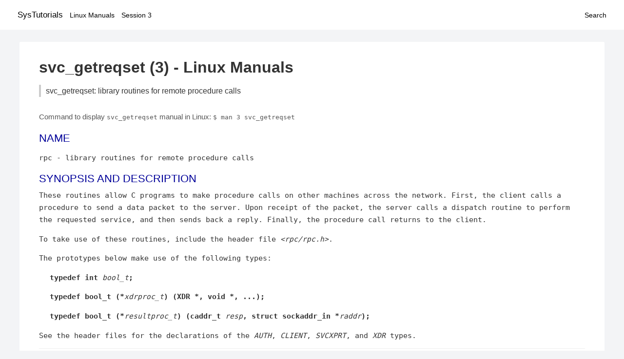

--- FILE ---
content_type: text/html; charset=UTF-8
request_url: https://www.systutorials.com/docs/linux/man/3-svc_getreqset/
body_size: 9436
content:
<!DOCTYPE html>
<html prefix="og: http://ogp.me/ns# ">
<head>
<title>
svc_getreqset: library routines for remote procedure calls - Linux Manuals (3)</title>

<meta name="description" content="library routines for remote procedure calls" />
<meta property="og:title" content="svc_getreqset: library routines for remote procedure calls - Linux Manuals (3)" />
<meta property="og:type" content="website" />
<meta property="og:url" content="//www.systutorials.com/docs/linux/man/docs/linux/man/3-svc_getreqset/" />
<meta property="og:image" content="//www.systutorials.com/docs/linux/man/content/tux.png" />
<meta property="og:image:secure_url" content="https://www.systutorials.com/docs/linux/man/content/tux.png" />

<meta name="viewport" content="width=device-width, initial-scale=1">
<link rel="stylesheet" href="//www.systutorials.com/docs/linux/man/content/style.min.css" >

</head>

<body>
<a name="top"></a>

<div id="menu-bar-container">
<div id="menu-bar">
<li class="first"><a class="site-title" href="//www.systutorials.com/">SysTutorials</a></li>
<li><a class="site-sub-title" href="//www.systutorials.com/docs/linux/man/">Linux Manuals</a></li>
<div id="menu-bar-sep"></div>
<li class="sub-first"><a href="//www.systutorials.com/docs/linux/man/3/">Session 3</a></li>
<li class="search"><a href="https://www.systutorials.com/search/">Search</a></li>
</div>
</div>

<div class="content">

<div class="main-content">


<h1 style="margin-bottom:0;">

svc_getreqset (3) - Linux Manuals</h1>
<h2 class="sub-title">svc_getreqset: library routines for remote procedure calls</h2>


<div id="nav-after-title">
<p style="margin:0;">
Command to display <code style="font-size: 0.9em;">svc_getreqset</code> manual in Linux: <code style="font-size: 0.9em;">$ man 3 svc_getreqset</code>
</p>
</div>



<A NAME="lbAB"></A>
<H2 class="name">NAME</H2>
<P>

rpc - library routines for remote procedure calls
</P>
<A NAME="lbAC"></A>

<!--
<div style="display:block; margin:25px auto 40px auto; text-align: center; width: 100%; min-height: 250px;">

<div id="widgetLoadedPM" style="width:0px;height:0px;"></div>
<script>
	(function (d, s, b) {
			var mElmt, primisElmt = d.createElement('script');
			primisElmt.setAttribute('type', 'text/javascript');
			primisElmt.setAttribute('async','async');
			primisElmt.setAttribute('src',  s);
			var elmtInterval = setInterval(function() {
				mElmt = d.getElementById(b);
				if (mElmt) {
					mElmt.parentNode.insertBefore(primisElmt, mElmt.nextSibling);
					mElmt.parentNode.removeChild(mElmt);
					return clearInterval(elmtInterval);
				}
			}, 150);
	})(document, 'https://live.primis.tech/live/liveView.php?s=110192&cbuster=%%CACHEBUSTER%%', 'widgetLoadedPM');
</script>

</div>
-->

<H2>SYNOPSIS AND DESCRIPTION</H2>

These routines allow C programs to make procedure
calls on other machines across the network.
First, the client calls a procedure to send a data packet to the server.
Upon receipt of the packet, the server calls a dispatch routine
to perform the requested service, and then sends back a reply.
Finally, the procedure call returns to the client.





<P>

To take use of these routines, include the header file
<I>&lt;rpc/rpc.h&gt;</I>.

<P>
The prototypes below make use of the following types:
<P>

<DL COMPACT><DT><DD>

<B>typedef int </B><I>bool_t</I><B>;</B>

<P>

<B>typedef bool_t (*</B><I>xdrproc_t</I><B>) (XDR *, void *, ...);</B>

<P>

<B>typedef bool_t (*</B><I>resultproc_t</I><B>) (caddr_t </B><I>resp</I><B>,</B>

<B>                                struct sockaddr_in *</B><I>raddr</I><B>);</B>


</DL>

<P>

See the header files for the declarations of the
<I>AUTH</I>,

<I>CLIENT</I>,

<I>SVCXPRT</I>,

and
<I>XDR</I>

types.
<P>

<PRE>
<B>void auth_destroy(AUTH *</B><I>auth</I><B>);</B>
</PRE>

<DL COMPACT>
<DT><DD>
A macro that destroys the authentication information associated with
<I>auth</I>.

Destruction usually involves deallocation of private data structures.
The use of
<I>auth</I>

is undefined after calling
<B>auth_destroy</B>().

</DL>
<P>

<PRE>
<B>AUTH *authnone_create(void);</B>
</PRE>

<DL COMPACT>
<DT><DD>
Create and return an RPC
authentication handle that passes nonusable authentication
information with each remote procedure call.
This is the default authentication used by RPC.
</DL>
<P>

<PRE>
<B>AUTH *authunix_create(char *</B><I>host</I><B>, int </B><I>uid</I><B>, int </B><I>gid</I><B>,</B>
<B>                      int </B><I>len</I><B>, int *</B><I>aup_gids</I><B>);</B>
</PRE>

<DL COMPACT>
<DT><DD>
Create and return an RPC authentication handle that contains
authentication information.
The parameter
<I>host</I>

is the name of the machine on which the information was created;
<I>uid</I>

is the user's user ID;
<I>gid</I>

is the user's current group ID;
<I>len</I>

and
<I>aup_gids</I>

refer to a counted array of groups to which the user belongs.
It is easy to impersonate a user.
</DL>
<P>

<PRE>
<B>AUTH *authunix_create_default(void);</B>
</PRE>

<DL COMPACT>
<DT><DD>
Calls
<B>authunix_create</B>()

with the appropriate parameters.
</DL>
<P>

<PRE>
<B>int callrpc(char *</B><I>host</I><B>, unsigned long </B><I>prognum</I><B>,</B>
<B>            unsigned long </B><I>versnum</I><B>, unsigned long </B><I>procnum</I><B>,</B>
<B>            xdrproc_t </B><I>inproc</I><B>, char *</B><I>in</I><B>,</B>
<B>            xdrproc_t </B><I>outproc</I><B>, char *</B><I>out</I><B>);</B>
</PRE>

<DL COMPACT>
<DT><DD>
Call the remote procedure associated with
<I>prognum</I>,

<I>versnum</I>,

and
<I>procnum</I>

on the machine,
<I>host</I>.

The parameter
<I>in</I>

is the address of the procedure's argument(s), and
<I>out</I>

is the address of where to place the result(s);
<I>inproc</I>

is used to encode the procedure's parameters, and
<I>outproc</I>

is used to decode the procedure's results.
This routine returns zero if it succeeds, or the value of
<B>enum clnt_stat</B>

cast to an integer if it fails.
The routine
<B>clnt_perrno</B>()

is handy for translating failure statuses into messages.
<DT><DD>
Warning: calling remote procedures with this routine
uses UDP/IP as a transport; see
<B>clntudp_create</B>()

for restrictions.
You do not have control of timeouts or authentication using this routine.
</DL>
<P>

<PRE>
<B>enum clnt_stat clnt_broadcast(unsigned long </B><I>prognum</I><B>,</B>
<B>                     unsigned long </B><I>versnum</I><B>, unsigned long </B><I>procnum</I><B>,</B>
<B>                     xdrproc_t </B><I>inproc</I><B>, char *</B><I>in</I><B>,</B>
<B>                     xdrproc_t </B><I>outproc</I><B>, char *</B><I>out</I><B>,</B>
<B>                     resultproc_t </B><I>eachresult</I><B>);</B>
</PRE>

<DL COMPACT>
<DT><DD>
Like
<B>callrpc</B>(),

except the call message is broadcast to all locally
connected broadcast nets.
Each time it receives a response, this routine calls
<B>eachresult</B>(),

whose form is:
<DT><DD>


<B>eachresult(char *</B><I>out</I><B>, struct sockaddr_in *</B><I>addr</I><B>);</B>



<DT><DD>
where
<I>out</I>

is the same as
<I>out</I>

passed to
<B>clnt_broadcast</B>(),

except that the remote procedure's output is decoded there;
<I>addr</I>

points to the address of the machine that sent the results.
If
<B>eachresult</B>()

returns zero,
<B>clnt_broadcast</B>()

waits for more replies; otherwise it returns with appropriate status.
<DT><DD>
Warning: broadcast sockets are limited in size to the
maximum transfer unit of the data link.
For ethernet, this value is 1500 bytes.
</DL>
<P>

<PRE>
<B>enum clnt_stat clnt_call(CLIENT *</B><I>clnt</I><B>, unsigned long </B><I>procnum</I><B>,</B>
<B>                    xdrproc_t </B><I>inproc</I><B>, char *</B><I>in</I><B>,</B>
<B>                    xdrproc_t </B><I>outproc</I><B>, char *</B><I>out</I><B>,</B>
<B>                    struct timeval </B><I>tout</I><B>);</B>
</PRE>

<DL COMPACT>
<DT><DD>
A macro that calls the remote procedure
<I>procnum</I>

associated with the client handle,
<I>clnt</I>,

which is obtained with an RPC client creation routine such as
<B>clnt_create</B>().

The parameter
<I>in</I>

is the address of the procedure's argument(s), and
<I>out</I>

is the address of where to place the result(s);
<I>inproc</I>

is used to encode the procedure's parameters, and
<I>outproc</I>

is used to decode the procedure's results;
<I>tout</I>

is the time allowed for results to come back.
</DL>
<P>

<PRE>
<B>clnt_destroy(CLIENT *</B><I>clnt</I><B>);</B>
</PRE>

<DL COMPACT>
<DT><DD>
A macro that destroys the client's RPC handle.
Destruction usually involves deallocation
of private data structures, including
<I>clnt</I>

itself.
Use of
<I>clnt</I>

is undefined after calling
<B>clnt_destroy</B>().

If the RPC library opened the associated socket, it will close it also.
Otherwise, the socket remains open.
</DL>
<P>

<PRE>
<B>CLIENT *clnt_create(char *</B><I>host</I><B>, unsigned long </B><I>prog</I><B>,</B>
<B>                    unsigned long </B><I>vers</I><B>, char *</B><I>proto</I><B>);</B>
</PRE>

<DL COMPACT>
<DT><DD>
Generic client creation routine.
<I>host</I>

identifies the name of the remote host where the server is located.
<I>proto</I>

indicates which kind of transport protocol to use.
The currently supported values for this field are "udp"
and "tcp".
Default timeouts are set, but can be modified using
<B>clnt_control</B>().

<DT><DD>
Warning: using UDP has its shortcomings.
Since UDP-based RPC messages can hold only up to 8 Kbytes of encoded data,
this transport cannot be used for procedures that take
large arguments or return huge results.
</DL>
<P>

<PRE>
<B>bool_t clnt_control(CLIENT *</B><I>cl</I><B>, int </B><I>req</I><B>, char *</B><I>info</I><B>);</B>
</PRE>

<DL COMPACT>
<DT><DD>
A macro used to change or retrieve various information
about a client object.
<I>req</I>

indicates the type of operation, and
<I>info</I>

is a pointer to the information.
For both UDP and TCP, the supported values of
<I>req</I>

and their argument types and what they do are:
<DT><DD>


<B>CLSET_TIMEOUT</B>  <I>struct timeval</I> // set total timeout
<B>CLGET_TIMEOUT</B>  <I>struct timeval</I> // get total timeout


<DT><DD>
Note: if you set the timeout using
<B>clnt_control</B>(),

the timeout parameter passed to
<B>clnt_call</B>()

will be ignored in all future calls.
<DT><DD>


<B>CLGET_SERVER_ADDR</B>  <I>struct sockaddr_in </I> // get server's address


<DT><DD>
The following operations are valid for UDP only:
<DT><DD>


<B>CLSET_RETRY_TIMEOUT</B>  <I>struct timeval</I> // set the retry timeout
<B>CLGET_RETRY_TIMEOUT</B>  <I>struct timeval</I> // get the retry timeout


<DT><DD>
The retry timeout is the time that &quot;UDP RPC&quot;
waits for the server to reply before
retransmitting the request.
</DL>
<P>

<PRE>
<B>clnt_freeres(CLIENT * </B><I>clnt</I><B>, xdrproc_t </B><I>outproc</I><B>, char *</B><I>out</I><B>);</B>
</PRE>

<DL COMPACT>
<DT><DD>
A macro that frees any data allocated by the RPC/XDR
system when it decoded the results of an RPC call.
The parameter
<I>out</I>

is the address of the results, and
<I>outproc</I>

is the XDR routine describing the results.
This routine returns one if the results were successfully freed,
and zero otherwise.
</DL>
<P>

<PRE>
<B>void clnt_geterr(CLIENT *</B><I>clnt</I><B>, struct rpc_err *</B><I>errp</I><B>);</B>
</PRE>

<DL COMPACT>
<DT><DD>
A macro that copies the error structure out of the client
handle to the structure at address
<I>errp</I>.

</DL>
<P>

<PRE>
<B>void clnt_pcreateerror(char *</B><I>s</I><B>);</B>
</PRE>

<DL COMPACT>
<DT><DD>
Print a message to standard error indicating why a client RPC
handle could not be created.
The message is prepended with string
<I>s</I>

and a colon.
Used when a
<B>clnt_create</B>(),

<B>clntraw_create</B>(),

<B>clnttcp_create</B>(),

or
<B>clntudp_create</B>()

call fails.
</DL>
<P>

<PRE>
<B>void clnt_perrno(enum clnt_stat </B><I>stat</I><B>);</B>
</PRE>

<DL COMPACT>
<DT><DD>
Print a message to standard error corresponding
to the condition indicated by
<I>stat</I>.

Used after
<B>callrpc</B>().

</DL>
<P>

<PRE>
<B>clnt_perror(CLIENT *</B><I>clnt</I><B>, char *</B><I>s</I><B>);</B>
</PRE>

<DL COMPACT>
<DT><DD>
Print a message to standard error indicating why an RPC call failed;
<I>clnt</I>

is the handle used to do the call.
The message is prepended with string
<I>s</I>

and a colon.
Used after
<B>clnt_call</B>().

</DL>
<P>

<PRE>
<B>char *clnt_spcreateerror(char *</B><I>s</I><B>);</B>
</PRE>

<DL COMPACT>
<DT><DD>
Like
<B>clnt_pcreateerror</B>(),

except that it returns a string instead of printing to the standard error.
<DT><DD>
Bugs: returns pointer to static data that is overwritten on each call.
</DL>
<P>

<PRE>
<B>char *clnt_sperrno(enum clnt_stat </B><I>stat</I><B>);</B>
</PRE>

<DL COMPACT>
<DT><DD>
Take the same arguments as
<B>clnt_perrno</B>(),

but instead of sending a message to the standard error indicating why an RPC
call failed, return a pointer to a string which contains the message.
The string ends with a NEWLINE.
<DT><DD>
<B>clnt_sperrno</B>()

is used instead of
<B>clnt_perrno</B>()

if the program does not have a standard error (as a program
running as a server quite likely does not), or if the programmer
does not want the message to be output with
<B><A HREF="//www.systutorials.com/docs/linux/man/3-printf/">printf</A></B>(3),

or if a message format different than that supported by
<B>clnt_perrno</B>()

is to be used.
Note: unlike
<B>clnt_sperror</B>()

and
<B>clnt_spcreateerror</B>(),

<B>clnt_sperrno</B>()

returns pointer to static data, but the
result will not get overwritten on each call.
</DL>
<P>

<PRE>
<B>char *clnt_sperror(CLIENT *</B><I>rpch</I><B>, char *</B><I>s</I><B>);</B>
</PRE>

<DL COMPACT>
<DT><DD>
Like
<B>clnt_perror</B>(),

except that (like
<B>clnt_sperrno</B>())

it returns a string instead of printing to standard error.
<DT><DD>
Bugs: returns pointer to static data that is overwritten on each call.
</DL>
<P>

<PRE>
<B>CLIENT *clntraw_create(unsigned long </B><I>prognum</I><B>, unsigned long </B><I>versnum</I><B>);</B>
</PRE>

<DL COMPACT>
<DT><DD>
This routine creates a toy RPC client for the remote program
<I>prognum</I>,

version
<I>versnum</I>.

The transport used to pass messages to the service is
actually a buffer within the process's address space, so the
corresponding RPC server should live in the same address space; see
<B>svcraw_create</B>().

This allows simulation of RPC and acquisition of RPC
overheads, such as round trip times, without any kernel interference.
This routine returns NULL if it fails.
</DL>
<P>

<PRE>
<B>CLIENT *clnttcp_create(struct sockaddr_in *</B><I>addr</I><B>,</B>
<B>                unsigned long </B><I>prognum</I><B>, unsigned long </B><I>versnum</I><B>,</B>
<B>                int *</B><I>sockp</I><B>, unsigned int </B><I>sendsz</I><B>, unsigned int </B><I>recvsz</I><B>);</B>
</PRE>

<DL COMPACT>
<DT><DD>
This routine creates an RPC client for the remote program
<I>prognum</I>,

version
<I>versnum</I>;

the client uses TCP/IP as a transport.
The remote program is located at Internet address
<I>*addr</I>.

If

<I>addr-&gt;sin_port</I>

is zero, then it is set to the actual port that the remote
program is listening on (the remote
<B>portmap</B>

service is consulted for this information).
The parameter
<I>sockp</I>

is a socket; if it is
<B>RPC_ANYSOCK</B>,

then this routine opens a new one and sets
<I>sockp</I>.

Since TCP-based RPC uses buffered I/O,
the user may specify the size of the send and receive buffers
with the parameters
<I>sendsz</I>

and
<I>recvsz</I>;

values of zero choose suitable defaults.
This routine returns NULL if it fails.
</DL>
<P>

<PRE>
<B>CLIENT *clntudp_create(struct sockaddr_in *</B><I>addr</I><B>,</B>
<B>                unsigned long </B><I>prognum</I><B>, unsigned long </B><I>versnum</I><B>,</B>
<B>                struct timeval </B><I>wait</I><B>, int *</B><I>sockp</I><B>);</B>
</PRE>

<DL COMPACT>
<DT><DD>
This routine creates an RPC client for the remote program
<I>prognum</I>,

version
<I>versnum</I>;

the client uses use UDP/IP as a transport.
The remote program is located at Internet address
<I>addr</I>.

If
<I>addr-&gt;sin_port</I>

is zero, then it is set to actual port that the remote
program is listening on (the remote
<B>portmap</B>

service is consulted for this information).
The parameter
<I>sockp</I>

is a socket; if it is
<B>RPC_ANYSOCK</B>,

then this routine opens a new one and sets
<I>sockp</I>.

The UDP transport resends the call message in intervals of
<I>wait</I>

time until a response is received or until the call times out.
The total time for the call to time out is specified by
<B>clnt_call</B>().

<DT><DD>
Warning: since UDP-based RPC messages can hold only up to 8 Kbytes
of encoded data, this transport cannot be used for procedures
that take large arguments or return huge results.
</DL>
<P>

<PRE>
<B>CLIENT *clntudp_bufcreate(struct sockaddr_in *</B><I>addr</I><B>,</B>
<B>            unsigned long </B><I>prognum</I><B>, unsigned long </B><I>versnum</I><B>,</B>
<B>            struct timeval </B><I>wait</I><B>, int *</B><I>sockp</I><B>,</B>
<B>            unsigned int </B><I>sendsize</I><B>, unsigned int recosize</B><I>);</I>
</PRE>

<DL COMPACT>
<DT><DD>
This routine creates an RPC client for the remote program
<I>prognum</I>,

on
<I>versnum</I>;

the client uses use UDP/IP as a transport.
The remote program is located at Internet address
<I>addr</I>.

If
<I>addr-&gt;sin_port</I>

is zero, then it is set to actual port that the remote
program is listening on (the remote
<B>portmap</B>

service is consulted for this information).
The parameter
<I>sockp</I>

is a socket; if it is
<B>RPC_ANYSOCK</B>,

then this routine opens a new one and sets
<I>sockp</I>.

The UDP transport resends the call message in intervals of
<I>wait</I>

time until a response is received or until the call times out.
The total time for the call to time out is specified by
<B>clnt_call</B>().

<DT><DD>
This allows the user to specify the maximum packet
size for sending and receiving UDP-based RPC messages.
</DL>
<P>

<PRE>
<B>void get_myaddress(struct sockaddr_in *</B><I>addr</I><B>);</B>
</PRE>

<DL COMPACT>
<DT><DD>
Stuff the machine's IP address into
<I>*addr</I>,

without consulting the library routines that deal with
<I>/etc/hosts</I>.

The port number is always set to
<B>htons(PMAPPORT)</B>.

</DL>
<P>

<PRE>
<B>struct pmaplist *pmap_getmaps(struct sockaddr_in *</B><I>addr</I><B>);</B>
</PRE>

<DL COMPACT>
<DT><DD>
A user interface to the
<B>portmap</B>

service, which returns a list of the current RPC
program-to-port mappings on the host located at IP address
<I>*addr</I>.

This routine can return NULL.
The command
<I>rpcinfo -p</I>

uses this routine.
</DL>
<P>

<PRE>
<B>unsigned short pmap_getport(struct sockaddr_in *</B><I>addr</I><B>,</B>
<B>                    unsigned long </B><I>prognum</I><B>, unsigned long </B><I>versnum</I><B>,</B>
<B>                    unsigned int </B><I>protocol</I><B>);</B>
</PRE>

<DL COMPACT>
<DT><DD>
A user interface to the
<B>portmap</B>

service, which returns the port number
on which waits a service that supports program number
<I>prognum</I>,

version
<I>versnum</I>,

and speaks the transport protocol associated with
<I>protocol</I>.

The value of
<I>protocol</I>

is most likely
<B>IPPROTO_UDP</B>

or
<B>IPPROTO_TCP</B>.

A return value of zero means that the mapping does not exist
or that the RPC system failed to contact the remote
<B>portmap</B>

service.
In the latter case, the global variable
<I>rpc_createerr</I>

contains the RPC status.
</DL>
<P>

<PRE>
<B>enum clnt_stat pmap_rmtcall(struct sockaddr_in *</B><I>addr</I><B>,</B>
<B>                    unsigned long </B><I>prognum</I><B>, unsigned long </B><I>versnum</I><B>,</B>
<B>                    unsigned long </B><I>procnum</I><B>,</B>
<B>                    xdrproc_t </B><I>inproc</I><B>, char *</B><I>in</I><B>,</B>
<B>                    xdrproc_t </B><I>outproc</I><B>, char *</B><I>out</I><B>,</B>
<B>                    struct timeval </B><I>tout</I><B>, unsigned long *</B><I>portp</I><B>);</B>
</PRE>

<DL COMPACT>
<DT><DD>
A user interface to the
<B>portmap</B>

service, which instructs
<B>portmap</B>

on the host at IP address
<I>*addr</I>

to make an RPC call on your behalf to a procedure on that host.
The parameter
<I>*portp</I>

will be modified to the program's port number if the procedure succeeds.
The definitions of other parameters are discussed
in
<B>callrpc</B>()

and
<B>clnt_call</B>().

This procedure should be used for a "ping" and nothing else.
See also
<B>clnt_broadcast</B>().

</DL>
<P>

<PRE>
<B>bool_t pmap_set(unsigned long </B><I>prognum</I><B>, unsigned long </B><I>versnum</I><B>,</B>
<B>                unsigned int </B><I>protocol</I><B>, unsigned short </B><I>port</I><B>);</B>
</PRE>

<DL COMPACT>
<DT><DD>
A user interface to the
<B>portmap</B>

service, which establishes a mapping between the triple
[<I>prognum</I>,<I>versnum</I>,<I>protocol</I>]

and
<I>port</I>

on the machine's
<B>portmap</B>

service.
The value of
<I>protocol</I>

is most likely
<B>IPPROTO_UDP</B>

or
<B>IPPROTO_TCP</B>.

This routine returns one if it succeeds, zero otherwise.
Automatically done by
<B>svc_register</B>().

</DL>
<P>

<PRE>
<B>bool_t pmap_unset(unsigned long </B><I>prognum</I><B>, unsigned long </B><I>versnum</I><B>);</B>
</PRE>

<DL COMPACT>
<DT><DD>
A user interface to the
<B>portmap</B>

service, which destroys all mapping between the triple
[<I>prognum</I>,<I>versnum</I>,<I>*</I>]

and
<B>ports</B>

on the machine's
<B>portmap</B>

service.
This routine returns one if it succeeds, zero otherwise.
</DL>
<P>

<PRE>
<B>int registerrpc(unsigned long </B><I>prognum</I><B>, unsigned long </B><I>versnum</I><B>,</B>
<B>                unsigned long </B><I>procnum</I><B>, char *(*</B><I>procname</I><B>)(char *),</B>
<B>                xdrproc_t </B><I>inproc</I><B>, xdrproc_t </B><I>outproc</I><B>);</B>
</PRE>

<DL COMPACT>
<DT><DD>
Register procedure
<I>procname</I>

with the RPC service package.
If a request arrives for program
<I>prognum</I>,

version
<I>versnum</I>,

and procedure
<I>procnum</I>,

<I>procname</I>

is called with a pointer to its parameter(s);
<I>procname</I>

should return a pointer to its static result(s);
<I>inproc</I>

is used to decode the parameters while
<I>outproc</I>

is used to encode the results.
This routine returns zero if the registration succeeded, -1 otherwise.
<DT><DD>
Warning: remote procedures registered in this form
are accessed using the UDP/IP transport; see
<B>svcudp_create</B>()

for restrictions.
</DL>
<P>

<PRE>
<B>struct rpc_createerr </B><I>rpc_createerr</I><B>;</B>
</PRE>

<DL COMPACT>
<DT><DD>
A global variable whose value is set by any RPC client creation routine
that does not succeed.
Use the routine
<B>clnt_pcreateerror</B>()

to print the reason why.
</DL>
<P>

<PRE>
<B>void svc_destroy(SVCXPRT *</B><I>xprt</I><B>);</B>
</PRE>

<DL COMPACT>
<DT><DD>
A macro that destroys the RPC service transport handle,
<I>xprt</I>.

Destruction usually involves deallocation
of private data structures, including
<I>xprt</I>

itself.
Use of
<I>xprt</I>

is undefined after calling this routine.
</DL>
<P>

<PRE>
<B>fd_set </B><I>svc_fdset</I><B>;</B>
</PRE>

<DL COMPACT>
<DT><DD>
A global variable reflecting the RPC service side's
read file descriptor bit mask; it is suitable as a parameter to the
<B><A HREF="//www.systutorials.com/docs/linux/man/2-select/">select</A></B>(2)

system call.
This is of interest only if a service implementor does their own
asynchronous event processing, instead of calling
<B>svc_run</B>().

This variable is read-only (do not pass its address to
<B><A HREF="//www.systutorials.com/docs/linux/man/2-select/">select</A></B>(2)!),

yet it may change after calls to
<B>svc_getreqset</B>()

or any creation routines.
</DL>
<P>

<PRE>
<B>int </B><I>svc_fds</I><B>;</B>
</PRE>

<DL COMPACT>
<DT><DD>
Similar to
<B>svc_fdset</B>,

but limited to 32 file descriptors.
This interface is obsoleted by
<B>svc_fdset</B>.

</DL>
<P>

<PRE>
<B>svc_freeargs(SVCXPRT *</B><I>xprt</I><B>, xdrproc_t </B><I>inproc</I><B>, char *</B><I>in</I><B>);</B>
</PRE>

<DL COMPACT>
<DT><DD>
A macro that frees any data allocated by the RPC/XDR
system when it decoded the arguments to a service procedure using
<B>svc_getargs</B>().

This routine returns 1 if the results were successfully freed,
and zero otherwise.
</DL>
<P>

<PRE>
<B>svc_getargs(SVCXPRT *</B><I>xprt</I><B>, xdrproc_t </B><I>inproc</I><B>, char *</B><I>in</I><B>);</B>
</PRE>

<DL COMPACT>
<DT><DD>
A macro that decodes the arguments of an RPC request
associated with the RPC service transport handle,
<I>xprt</I>.

The parameter
<I>in</I>

is the address where the arguments will be placed;
<I>inproc</I>

is the XDR routine used to decode the arguments.
This routine returns one if decoding succeeds, and zero otherwise.
</DL>
<P>

<PRE>
<B>struct sockaddr_in *svc_getcaller(SVCXPRT *</B><I>xprt</I><B>);</B>
</PRE>

<DL COMPACT>
<DT><DD>
The approved way of getting the network address of the caller
of a procedure associated with the RPC service transport handle,
<I>xprt</I>.

</DL>
<P>

<PRE>
<B>void svc_getreqset(fd_set *</B><I>rdfds</I><B>);</B>
</PRE>

<DL COMPACT>
<DT><DD>
This routine is of interest only if a service implementor does not call
<B>svc_run</B>(),

but instead implements custom asynchronous event processing.
It is called when the
<B><A HREF="//www.systutorials.com/docs/linux/man/2-select/">select</A></B>(2)

system call has determined that an RPC request has arrived on some
RPC socket(s);
<I>rdfds</I>

is the resultant read file descriptor bit mask.
The routine returns when all sockets associated with the value of
<I>rdfds</I>

have been serviced.
</DL>
<P>

<PRE>
<B>void svc_getreq(int </B><I>rdfds</I><B>);</B>
</PRE>

<DL COMPACT>
<DT><DD>
Similar to
<B>svc_getreqset</B>(),

but limited to 32 file descriptors.
This interface is obsoleted by
<B>svc_getreqset</B>().

</DL>
<P>

<PRE>
<B>bool_t svc_register(SVCXPRT *</B><I>xprt</I><B>, unsigned long </B><I>prognum</I><B>,</B>
<B>                    unsigned long </B><I>versnum</I><B>,</B>
<B>                    void (*</B><I>dispatch</I><B>)(svc_req *, SVCXPRT *),</B>
<B>                    unsigned long </B><I>protocol</I><B>);</B>
</PRE>

<DL COMPACT>
<DT><DD>
Associates
<I>prognum</I>

and
<I>versnum</I>

with the service dispatch procedure,
<I>dispatch</I>.

If
<I>protocol</I>

is zero, the service is not registered with the
<B>portmap</B>

service.
If
<I>protocol</I>

is nonzero, then a mapping of the triple
[<I>prognum</I>,<I>versnum</I>,<I>protocol</I>]

to
<I>xprt-&gt;xp_port</I>

is established with the local
<B>portmap</B>

service (generally
<I>protocol</I>

is zero,
<B>IPPROTO_UDP</B>

or
<B>IPPROTO_TCP</B>).

The procedure
<I>dispatch</I>

has the following form:
<DT><DD>


dispatch(struct svc_req *request, SVCXPRT *xprt);


<DT><DD>
The
<B>svc_register</B>()

routine returns one if it succeeds, and zero otherwise.
</DL>
<P>

<PRE>
<B>void svc_run(void);</B>
</PRE>

<DL COMPACT>
<DT><DD>
This routine never returns.
It waits for RPC requests to arrive, and calls the appropriate service
procedure using
<B>svc_getreq</B>()

when one arrives.
This procedure is usually waiting for a
<B><A HREF="//www.systutorials.com/docs/linux/man/2-select/">select</A></B>(2)

system call to return.
</DL>
<P>

<PRE>
<B>bool_t svc_sendreply(SVCXPRT *</B><I>xprt</I><B>, xdrproc_t </B><I>outproc</I><B>, char *</B><I>out</I><B>);</B>
</PRE>

<DL COMPACT>
<DT><DD>
Called by an RPC service's dispatch routine to send the results of a
remote procedure call.
The parameter
<I>xprt</I>

is the request's associated transport handle;
<I>outproc</I>

is the XDR routine which is used to encode the results; and
<I>out</I>

is the address of the results.
This routine returns one if it succeeds, zero otherwise.
</DL>
<P>

<PRE>
<B>void svc_unregister(unsigned long </B><I>prognum</I><B>, unsigned long </B><I>versnum</I><B>);</B>
</PRE>

<DL COMPACT>
<DT><DD>
Remove all mapping of the double
[<I>prognum</I>,<I>versnum</I>]

to dispatch routines, and of the triple
[<I>prognum</I>,<I>versnum</I>,<I>*</I>]

to port number.
</DL>
<P>

<PRE>
<B>void svcerr_auth(SVCXPRT *</B><I>xprt</I><B>, enum auth_stat </B><I>why</I><B>);</B>
</PRE>

<DL COMPACT>
<DT><DD>
Called by a service dispatch routine that refuses to perform
a remote procedure call due to an authentication error.
</DL>
<P>

<PRE>
<B>void svcerr_decode(SVCXPRT *</B><I>xprt</I><B>);</B>
</PRE>

<DL COMPACT>
<DT><DD>
Called by a service dispatch routine that cannot successfully
decode its parameters.
See also
<B>svc_getargs</B>().

</DL>
<P>

<PRE>
<B>void svcerr_noproc(SVCXPRT *</B><I>xprt</I><B>);</B>
</PRE>

<DL COMPACT>
<DT><DD>
Called by a service dispatch routine that does not implement
the procedure number that the caller requests.
</DL>
<P>

<PRE>
<B>void svcerr_noprog(SVCXPRT *</B><I>xprt</I><B>);</B>
</PRE>

<DL COMPACT>
<DT><DD>
Called when the desired program is not registered with the RPC package.
Service implementors usually do not need this routine.
</DL>
<P>

<PRE>
<B>void svcerr_progvers(SVCXPRT *</B><I>xprt</I><B>);</B>
</PRE>

<DL COMPACT>
<DT><DD>
Called when the desired version of a program is not registered
with the RPC package.
Service implementors usually do not need this routine.
</DL>
<P>

<PRE>
<B>void svcerr_systemerr(SVCXPRT *</B><I>xprt</I><B>);</B>
</PRE>

<DL COMPACT>
<DT><DD>
Called by a service dispatch routine when it detects a system
error not covered by any particular protocol.
For example, if a service can no longer allocate storage,
it may call this routine.
</DL>
<P>

<PRE>
<B>void svcerr_weakauth(SVCXPRT *</B><I>xprt</I><B>);</B>
</PRE>

<DL COMPACT>
<DT><DD>
Called by a service dispatch routine that refuses to perform
a remote procedure call due to insufficient authentication parameters.
The routine calls
<B>svcerr_auth(xprt, AUTH_TOOWEAK)</B>.

</DL>
<P>

<PRE>
<B>SVCXPRT *svcfd_create(int </B><I>fd</I><B>, unsigned int </B><I>sendsize</I><B>,</B>
<B>                      unsigned int </B><I>recvsize</I><B>);</B>
</PRE>

<DL COMPACT>
<DT><DD>
Create a service on top of any open file descriptor.
Typically, this file descriptor is a connected socket for a stream protocol such
as TCP.
<I>sendsize</I>

and
<I>recvsize</I>

indicate sizes for the send and receive buffers.
If they are zero, a reasonable default is chosen.
</DL>
<P>

<PRE>
<B>SVCXPRT *svcraw_create(void);</B>
</PRE>

<DL COMPACT>
<DT><DD>
This routine creates a toy RPC
service transport, to which it returns a pointer.
The transport is really a buffer within the process's address space,
so the corresponding RPC client should live in the same address space; see
<B>clntraw_create</B>().

This routine allows simulation of RPC and acquisition of RPC
overheads (such as round trip times), without any kernel interference.
This routine returns NULL if it fails.
</DL>
<P>

<PRE>
<B>SVCXPRT *svctcp_create(int </B><I>sock</I><B>, unsigned int </B><I>send_buf_size</I><B>,</B>
<B>                       unsigned int </B><I>recv_buf_size</I><B>);</B>
</PRE>

<DL COMPACT>
<DT><DD>
This routine creates a TCP/IP-based RPC
service transport, to which it returns a pointer.
The transport is associated with the socket
<I>sock</I>,

which may be
<B>RPC_ANYSOCK</B>,

in which case a new socket is created.
If the socket is not bound to a local TCP
port, then this routine binds it to an arbitrary port.
Upon completion,
<I>xprt-&gt;xp_sock</I>

is the transport's socket descriptor, and
<I>xprt-&gt;xp_port</I>

is the transport's port number.
This routine returns NULL if it fails.
Since TCP-based RPC uses buffered I/O,
users may specify the size of buffers; values of zero
choose suitable defaults.
</DL>
<P>

<PRE>
<B>SVCXPRT *svcudp_bufcreate(int </B><I>sock</I><B>, unsigned int </B><I>sendsize</I><B>,</B>
<B>                          unsigned int </B><I>recosize</I><B>);</B>
</PRE>

<DL COMPACT>
<DT><DD>
This routine creates a UDP/IP-based RPC
service transport, to which it returns a pointer.
The transport is associated with the socket
<I>sock</I>,

which may be
<B>RPC_ANYSOCK</B>,

in which case a new socket is created.
If the socket is not bound to a local UDP
port, then this routine binds it to an arbitrary port.
Upon completion,
<I>xprt-&gt;xp_sock</I>

is the transport's socket descriptor, and
<I>xprt-&gt;xp_port</I>

is the transport's port number.
This routine returns NULL if it fails.
<DT><DD>
This allows the user to specify the maximum packet size for sending and
receiving UDP-based RPC messages.
</DL>
<P>

<PRE>
<B>SVCXPRT *svcudp_create(int </B><I>sock</I><B>);</B>
</PRE>

<DL COMPACT>
<DT><DD>
This call is equivalent to
<I>svcudp_bufcreate(sock,SZ,SZ)</I>

for some default size
<I>SZ</I>.

</DL>
<P>

<PRE>
<B>bool_t xdr_accepted_reply(XDR *</B><I>xdrs</I><B>, struct accepted_reply *</B><I>ar</I><B>);</B>
</PRE>

<DL COMPACT>
<DT><DD>
Used for encoding RPC reply messages.
This routine is useful for users who wish to generate
RPC-style messages without using the RPC package.
</DL>
<P>

<PRE>
<B>bool_t xdr_authunix_parms(XDR *</B><I>xdrs</I><B>, struct authunix_parms *</B><I>aupp</I><B>);</B>
</PRE>

<DL COMPACT>
<DT><DD>
Used for describing UNIX credentials.
This routine is useful for users
who wish to generate these credentials without using the RPC
authentication package.
</DL>
<P>

<PRE>
<B>void xdr_callhdr(XDR *</B><I>xdrs</I><B>, struct rpc_msg *</B><I>chdr</I><B>);</B>
</PRE>

<DL COMPACT>
<DT><DD>
Used for describing RPC call header messages.
This routine is useful for users who wish to generate
RPC-style messages without using the RPC package.
</DL>
<P>

<PRE>
<B>bool_t xdr_callmsg(XDR *</B><I>xdrs</I><B>, struct rpc_msg *</B><I>cmsg</I><B>);</B>
</PRE>

<DL COMPACT>
<DT><DD>
Used for describing RPC call messages.
This routine is useful for users who wish to generate RPC-style
messages without using the RPC package.
</DL>
<P>

<PRE>
<B>bool_t xdr_opaque_auth(XDR *</B><I>xdrs</I><B>, struct opaque_auth *</B><I>ap</I><B>);</B>
</PRE>

<DL COMPACT>
<DT><DD>
Used for describing RPC authentication information messages.
This routine is useful for users who wish to generate
RPC-style messages without using the RPC package.
</DL>
<P>

<PRE>
<B>bool_t xdr_pmap(XDR *</B><I>xdrs</I><B>, struct pmap *</B><I>regs</I><B>);</B>
</PRE>

<DL COMPACT>
<DT><DD>
Used for describing parameters to various
<B>portmap</B>

procedures, externally.
This routine is useful for users who wish to generate
these parameters without using the
<B>pmap</B>

interface.
</DL>
<P>

<PRE>
<B>bool_t xdr_pmaplist(XDR *</B><I>xdrs</I><B>, struct pmaplist **</B><I>rp</I><B>);</B>
</PRE>

<DL COMPACT>
<DT><DD>
Used for describing a list of port mappings, externally.
This routine is useful for users who wish to generate
these parameters without using the
<B>pmap</B>

interface.
</DL>
<P>

<PRE>
<B>bool_t xdr_rejected_reply(XDR *</B><I>xdrs</I><B>, struct rejected_reply *</B><I>rr</I><B>);</B>
</PRE>

<DL COMPACT>
<DT><DD>
Used for describing RPC reply messages.
This routine is useful for users who wish to generate
RPC-style messages without using the RPC package.
</DL>
<P>

<PRE>
<B>bool_t xdr_replymsg(XDR *</B><I>xdrs</I><B>, struct rpc_msg *</B><I>rmsg</I><B>);</B>
</PRE>

<DL COMPACT>
<DT><DD>
Used for describing RPC reply messages.
This routine is useful for users who wish to generate
RPC style messages without using the RPC package.
</DL>
<P>

<PRE>
<B>void xprt_register(SVCXPRT *</B><I>xprt</I><B>);</B>
</PRE>

<DL COMPACT>
<DT><DD>
After RPC service transport handles are created,
they should register themselves with the RPC service package.
This routine modifies the global variable
<I>svc_fds</I>.

Service implementors usually do not need this routine.
</DL>
<P>

<PRE>
<B>void xprt_unregister(SVCXPRT *</B><I>xprt</I><B>);</B>
</PRE>

<DL COMPACT>
<DT><DD>
Before an RPC service transport handle is destroyed,
it should unregister itself with the RPC service package.
This routine modifies the global variable
<I>svc_fds</I>.

Service implementors usually do not need this routine.
</DL>
<A NAME="lbAD"></A>
<H2>ATTRIBUTES</H2>

For an explanation of the terms used in this section, see
<B><A HREF="//www.systutorials.com/docs/linux/man/7-attributes/">attributes</A></B>(7).


<TABLE BORDER>
<TR VALIGN=top><TD><B>Interface</B></TD><TD><B>Attribute</B></TD><TD><B>Value</B><BR></TD></TR>
<TR VALIGN=top><TD>
<B>auth_destroy</B>(),

<B>authnone_create</B>(),

<BR>

<B>authunix_create</B>(),

<BR>

<B>authunix_create_default</B>(),

<BR>

<B>callrpc</B>(),

<B>clnt_broadcast</B>(),

<BR>

<B>clnt_call</B>(),

<B>clnt_destroy</B>(),

<BR>

<B>clnt_create</B>(),

<B>clnt_control</B>(),

<BR>

<B>clnt_freeres</B>(),

<B>clnt_geterr</B>(),

<BR>

<B>clnt_pcreateerror</B>(),

<B>clnt_perrno</B>(),

<BR>

<B>clnt_perror</B>(),

<BR>

<B>clnt_spcreateerror</B>(),

<BR>

<B>clnt_sperrno</B>(),

<B>clnt_sperror</B>(),

<BR>

<B>clntraw_create</B>(),

<B>clnttcp_create</B>(),

<BR>

<B>clntudp_create</B>(),

<BR>

<B>clntudp_bufcreate</B>(),

<BR>

<B>get_myaddress</B>(),

<B>pmap_getmaps</B>(),

<BR>

<B>pmap_getport</B>(),

<B>pmap_rmtcall</B>(),

<BR>

<B>pmap_set</B>(),

<B>pmap_unset</B>(),

<BR>

<B>registerrpc</B>(),

<B>svc_destroy</B>(),

<BR>

<B>svc_freeargs</B>(),

<B>svc_getargs</B>(),

<BR>

<B>svc_getcaller</B>(),

<B>svc_getreqset</B>(),

<BR>

<B>svc_getreq</B>(),

<B>svc_register</B>(),

<BR>

<B>svc_run</B>(),

<B>svc_sendreply</B>(),

<BR>

<B>svc_unregister</B>(),

<B>svcerr_auth</B>(),

<BR>

<B>svcerr_decode</B>(),

<B>svcerr_noproc</B>(),

<BR>

<B>svcerr_noprog</B>(),

<B>svcerr_progvers</B>(),

<BR>

<B>svcerr_systemerr</B>(),

<B>svcerr_weakauth</B>(),

<BR>

<B>svcfd_create</B>(),

<B>svcraw_create</B>(),

<BR>

<B>svctcp_create</B>(),

<BR>

<B>svcudp_bufcreate</B>(),

<BR>

<B>svcudp_create</B>(),

<B>xdr_accepted_reply</B>(),

<BR>

<B>xdr_authunix_parms</B>(),

<BR>

<B>xdr_callhdr</B>(),

<BR>

<B>xdr_callmsg</B>(),

<B>xdr_opaque_auth</B>(),

<BR>

<B>xdr_pmap</B>(),

<B>xdr_pmaplist</B>(),

<BR>

<B>xdr_rejected_reply</B>(),

<BR>

<B>xdr_replymsg</B>(),

<BR>

<B>xprt_register</B>(),

<B>xprt_unregister</B>()

</TD><TD>Thread safety</TD><TD>MT-Safe<BR></TD></TR>
</TABLE>


<A NAME="lbAE"></A>
<H2>COLOPHON</H2>

This page is part of release 5.10 of the Linux
<I>man-pages</I>

project.
A description of the project,
information about reporting bugs,
and the latest version of this page,
can be found at
<A rel="nofollow" HREF="https://www.kernel.org/doc/man-pages/.">https://www.kernel.org/doc/man-pages/.</A>
<P>



<!--
<div style="display:block; margin:25px auto 40px auto; width: 100%; min-height: 250px;">
<div id="waldo-tag-5682"></div>
</div>
-->

<div class="man-seealso "><H2>SEE ALSO</H2>



<B><A HREF="//www.systutorials.com/docs/linux/man/3-xdr/">xdr</A></B>(3)

<P>

The following manuals:
<DL COMPACT><DT><DD>
Remote Procedure Calls: Protocol Specification
<BR>

Remote Procedure Call Programming Guide
<BR>

rpcgen Programming Guide
<BR>

</DL>

<P>

<I>RPC: Remote Procedure Call Protocol Specification</I>,

RFC 1050, Sun Microsystems, Inc.,
USC-ISI.
<A NAME="lbAF"></A>
</div>
<div style="margin-top: 10px;">

</div>

<div style="display: block; margin: 25px 0 40px 0;"></div>

</div>

<div class="page-footer">
Linux Manuals Copyright Respective Owners. Site Copyright &copy; <a href="//www.systutorials.com/">SysTutorials</a>. All Rights Reserved. <a href="//www.systutorials.com/license/" rel="nofollow">Terms</a> and <a href="//www.systutorials.com/license/privacy-policy/" rel="nofollow">Privacy</a></div>

</div>

<!-- begine code highlighter -->
<script source="//www.systutorials.com/docs/linux/man/content/bundle.js" async></script><link rel="stylesheet" href="//www.systutorials.com/docs/linux/man/content/highlight/atom-one-light.min.css" lazyload><!-- end code highlighter -->

<!-- Start of StatCounter Code for Default Guide -->
<script type="text/javascript">
var sc_project=6390640;
var sc_invisible=1;
var sc_security="4c9e244b";
var scJsHost = (("https:" == document.location.protocol) ?
"https://secure." : "http://www.");
document.write("<sc"+"ript type='text/javascript' async src='" +
scJsHost+
"statcounter.com/counter/counter_xhtml.js'></"+"script>");
</script>
<!-- End of StatCounter Code for Default Guide -->


<script defer src="https://static.cloudflareinsights.com/beacon.min.js/vcd15cbe7772f49c399c6a5babf22c1241717689176015" integrity="sha512-ZpsOmlRQV6y907TI0dKBHq9Md29nnaEIPlkf84rnaERnq6zvWvPUqr2ft8M1aS28oN72PdrCzSjY4U6VaAw1EQ==" data-cf-beacon='{"version":"2024.11.0","token":"648d8e5b92174dffb311bda0021148cf","r":1,"server_timing":{"name":{"cfCacheStatus":true,"cfEdge":true,"cfExtPri":true,"cfL4":true,"cfOrigin":true,"cfSpeedBrain":true},"location_startswith":null}}' crossorigin="anonymous"></script>
</body></html>

